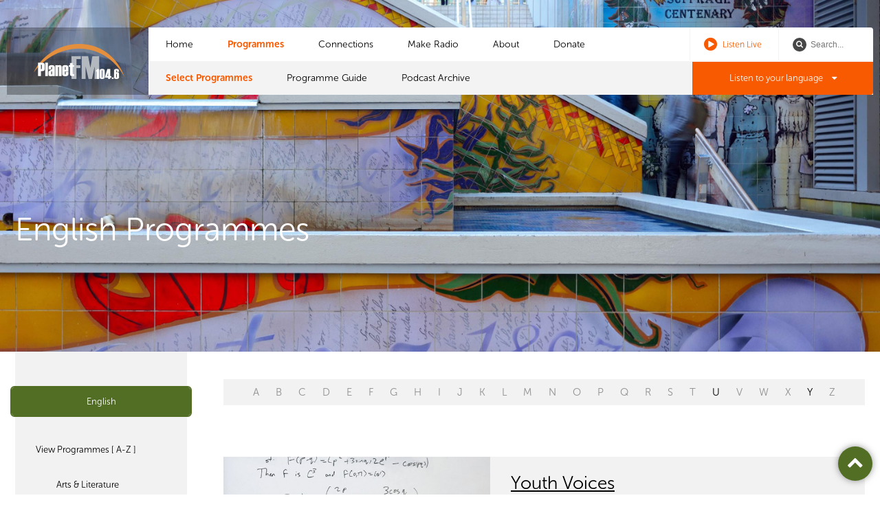

--- FILE ---
content_type: text/html; charset=utf-8
request_url: https://planetaudio.org.nz/programmes/youth/english
body_size: 7206
content:

<!DOCTYPE html>
<!--[if lt IE 7]>      <html class="no-js lt-ie9 lt-ie8 lt-ie7"> <![endif]-->
<!--[if IE 7]>         <html class="no-js lt-ie9 lt-ie8"> <![endif]-->
<!--[if IE 8]>         <html class="no-js lt-ie9"> <![endif]-->
<!--[if gt IE 8]><!-->
<html class="no-js">
 <!--<![endif]-->
    <head>
        <meta charset="utf-8">
        <meta http-equiv="X-UA-Compatible" content="IE=edge,chrome=1">
        <title>Programmes</title>
            <meta property="description" content="Radio made by over 100 Aucklanders addressing the diverse cultures and interests in 35 languages." />

        <meta name="viewport" content="width=device-width, initial-scale=1.0, maximum-scale=1.0, user-scalable=no" />

        <meta name="author" content="NV Interactive (http://www.nvinteractive.co.nz)"/>


        <meta name="theme-color" content="#F75A00">

            <meta property="og:title" content="Programmes" />
        <meta property="fb:app_id" content="1058504484296316" />
        <meta property="og:type" content="article" />
        <meta property="og:url" content="https://planetaudio.org.nz/programmes/youth/english" />
        <meta property="og:image" content="//planetaudio.org.nz/images/facebook-default.png" />
            <meta property="og:description" content="Radio made by over 100 Aucklanders addressing the diverse cultures and interests in 35 languages." />
        <script>
        function searchResult() {
            window.parent.location = "search-results/?q=" + document.getElementById("searchText").value;
        }

        </script>

            <meta name="description" content="Radio made by over 100 Aucklanders addressing the diverse cultures and interests in 35 languages." />
        
        <script src="https://use.typekit.net/glx3aka.js"></script>
        <script>try{Typekit.load({ async: true });}catch(e){}</script>
        
        <link href="/bundles/mains?v=AC-52PafcYgDipTGgGg6816y-TOK3sCh55Wt93tBuyE1" rel="stylesheet"/>

        <script src="/bundles/modernizr?v=VlAt0WRg4cRiwz_b6Ar748hZMzqN7NGsIPGkBI6YtP41"></script>

        
        <style>
            .side-nav ul li.current > a { background-color: #516e24; }

            .side-nav ul a:hover { color: #516e24; }

            .side-nav ul a:after { color: #516e24; }

            .alpha-nav ul li.current > a { background-color: #516e24; }

            .alpha-nav ul li.disable > a {
                pointer-events: none;
                cursor: default;
                opacity: 0.6;
            }
        </style>

        <link rel="stylesheet" href="https://maxcdn.bootstrapcdn.com/font-awesome/4.6.1/css/font-awesome.min.css">

<!-- Google tag (gtag.js) -->
<script async src="https://www.googletagmanager.com/gtag/js?id=G-6CZ7VNFHK0"></script>
<script>
  window.dataLayer = window.dataLayer || [];
  function gtag(){dataLayer.push(arguments);}
  gtag('js', new Date());

  gtag('config', 'G-6CZ7VNFHK0');
</script>        <script src='https://www.google.com/recaptcha/api.js' async defer></script>
        
        
            <script type="text/javascript">
                var appInsights = window.appInsights ||
                    function(config) {
                        function s(config) {
                            t[config] = function() {
                                var i = arguments;
                                t.queue.push(function() { t[config].apply(t, i) })
                            }
                        }

                        var t = { config: config },
                            r =
                                document,
                            f = window,
                            e = "script",
                            o = r.createElement(e),
                            i,
                            u;
                        for (o.src = config.url || "//az416426.vo.msecnd.net/scripts/a/ai.0.js", r
                                .getElementsByTagName(e)[0].parentNode
                                .appendChild(o), t.cookie = r
                                .cookie, t.queue = [], i = ["Event", "Exception", "Metric", "PageView", "Trace"];
                            i.length;
                        ) s("track" + i.pop());
                        return config.disableExceptionTracking ||
                        (i = "onerror", s("_" + i), u = f[i], f[i] = function(config, r, f, e, o) {
                            var s = u && u(config, r, f, e, o);
                            return s !== !0 && t["_" + i](config, r, f, e, o), s
                        }), t
                    }({
                        instrumentationKey: 'f6c4e22f-a216-4279-ac5b-4ef8d8c5df35'
                    });

                window.appInsights = appInsights;
                appInsights.trackPageView();
            </script>

    </head>
<body>
    <!-- Template: ProgrammesFolder -->

    <div class="page  page--internal page--programmeslist ">
        <header class="gbl-header">
            <div class="layout">
                <div class="gbl-logo">
                    <a href="/">
                        <img src="/images/pfm-logo.png" alt="Planet FM Logo" width="132" height="51" />
                        <div class="logo__text">PlanetFM <span>104.6</span></div>
                    </a>
                </div>

                <div class="gbl-search">
                    <div class="gbl-search__item gbl-si--liveplayer">

                        <a href="/listen-live?epId=1229887&amp;pId=3537" target="plfm__player">

                            <i class="fa fa-play-circle icon--big"></i>
                            <span>Listen Live</span>
                        </a>
                    </div>

                    <div class="gbl-search__item gbl-si--search">
                        <form action="/search-results/" method="GET">
                            <i class="fa fa-search icon--sml"></i>
                            <input type="search" placeholder="Search..." name="query">
                        </form>
                    </div>
                </div>

                <nav class="p-nav">
                    <div class="nav__burger" id="js-navtoggle">
                        <ul class="mobile-nav">
                            <li class="m--nav centerise">
                                <div class="lines"></div>
                            </li>
                        </ul>
                    </div>
                    


    <ul class="p-nav__top">
        <li class="mobile-only mobile-search p-nav__item"><form action="/search-results" method="get"><input name="query" placeholder="Search on PlanetFM" class="search-input"/><button type="submit" /></form></li>
        <li class="mobile-only p-nav__item" id="js-languagetoggle--mobile"><a href="#" class="btn btn--w-icon-r"><i class="fa fa-globe"></i> Listen to your language <i class="fa fa-angle-down"></i></a></li>
        <li class="p-nav__item "><a href="/">Home</a></li>
    <li class="selected p-nav__item">
        <a href="/programmes">Programmes </a>
            <ul class="p-nav__child">
    <li class="selected p-nav__item p-nav__childitem">
            <a href="/programmes/select-programmes">Select Programmes </a>
    </li>
    <li class=" p-nav__item p-nav__childitem">
            <a href="/programmes/programme-guide">Programme Guide </a>
    </li>
    <li class=" p-nav__item p-nav__childitem">
            <a href="/programmes/podcast-archive">Podcast Archive </a>
    </li>
            </ul>
    </li>
    <li class=" p-nav__item">
        <a href="/connections">Connections </a>
    </li>
    <li class=" p-nav__item">
        <a href="/make-radio">Make Radio </a>
    </li>
    <li class=" p-nav__item">
        <a href="/about">About </a>
            <ul class="p-nav__child">
    <li class=" p-nav__item p-nav__childitem">
            <a href="/about/overview">Overview </a>
    </li>
    <li class=" p-nav__item p-nav__childitem">
            <a href="/about/advertise">Advertise </a>
    </li>
    <li class=" p-nav__item p-nav__childitem">
            <a href="/about/internet-services">Internet Services </a>
    </li>
    <li class=" p-nav__item p-nav__childitem">
            <a href="/about/how-tos">How To&#39;s </a>
    </li>
    <li class=" p-nav__item p-nav__childitem">
            <a href="/about/contact">Contact </a>
    </li>
    <li class=" p-nav__item p-nav__childitem">
            <a href="/about/governance">Governance </a>
    </li>
            </ul>
    </li>
    <li class=" p-nav__item">
        <a href="/donate">Donate </a>
    </li>
    </ul>

                </nav>

                <ul class="gbl-header__s-nav">
                    <li class="p-nav__item" id="js-languagetoggle">
                        <a href="#" class="btn btn--w-icon-r">Listen to your language <i class="fa fa-caret-down"></i></a>

                        <nav class="s-nav">
                            <h3 class="s-nav__header"><i class="fa fa-globe"></i>&nbsp; Select your language or culture</h3>

                            

<ul class="s-nav__list">
            <li><a href="/programmes/all/arabic">Arabic</a></li>
            <li><a href="/programmes/all/bengali">Bengali</a></li>
            <li><a href="/programmes/all/brazilian">Brazilian</a></li>
            <li><a href="/programmes/all/cook-islands-māori">Cook Islands Māori</a></li>
            <li><a href="/programmes/all/dalmatian">Dalmatian</a></li>
            <li><a href="/programmes/all/english">English</a></li>
            <li><a href="/programmes/all/fijian">Fijian</a></li>
            <li><a href="/programmes/all/ghanaian">Ghanaian</a></li>
            <li><a href="/programmes/all/gujarati">Gujarati</a></li>
            <li><a href="/programmes/all/hindi">Hindi</a></li>
            <li><a href="/programmes/all/irish">Irish</a></li>
            <li><a href="/programmes/all/khmer">Khmer</a></li>
            <li><a href="/programmes/all/konkani">Konkani</a></li>
            <li><a href="/programmes/all/korean">Korean</a></li>
            <li><a href="/programmes/all/malayalam">Malayalam</a></li>
            <li><a href="/programmes/all/nepali">Nepali</a></li>
            <li><a href="/programmes/all/niuean">Niuean</a></li>
            <li><a href="/programmes/all/persian">Persian</a></li>
            <li><a href="/programmes/all/punjabi">Punjabi</a></li>
            <li><a href="/programmes/all/romanian">Romanian</a></li>
            <li><a href="/programmes/all/samoan">Samoan</a></li>
            <li><a href="/programmes/all/sinhalese">Sinhalese</a></li>
            <li><a href="/programmes/all/spanish">Spanish</a></li>
            <li><a href="/programmes/all/tagalog">Tagalog</a></li>
            <li><a href="/programmes/all/tamil">Tamil</a></li>
            <li><a href="/programmes/all/tokelauan">Tokelauan</a></li>
            <li><a href="/programmes/all/tongan">Tongan</a></li>
            <li><a href="/programmes/all/uyghur">Uyghur</a></li>
            <li><a href="/programmes/all/urdu">Urdu</a></li>
</ul>
                        </nav>
                    </li>
                </ul>

            </div>
        </header>

        



<div class="hero">
    <div class="hero__crop" style="background-image: url('/media/1042/shutterstock_299308745.jpeg');">
        <div class="hero__title">
            <div class="layout">
                    <h1>English Programmes</h1>
                <span id="cat"></span>
            </div>
        </div>
    </div>
</div>

<div class="gbl-content layout layout--2col-l">
    <div class="gridify">
        



<div class="layout__sidenav grid__item g-laptop-6-24">
    <nav class="side-nav">
            <div class="side-nav__heading sn-h--language snhl--1 false" style="border-color: #516e24;">
                <div class="sn-h--toggle sn-h--currentlang" style="background-color: #516e24;">
                    <a href="/programmes/all/english"> English</a>
                </div>


            </div>

        <ul>
            <li class="">

                    <a href="/programmes/all/english">View Programmes [ A-Z ]</a>
                    <ul>
                        <li class="mobile-only">English Programmes</li>
                            <li>
                            </li>
                                                        <li>
                                    <a href="/programmes/arts-literature/english"> Arts &amp; Literature</a>
                                </li>
                                <li>
                                    <a href="/programmes/beliefs/english"> Beliefs</a>
                                </li>
                                <li>
                                    <a href="/programmes/community-magazine/english"> Community magazine</a>
                                </li>
                                <li>
                                    <a href="/programmes/differently-abled/english"> Differently Abled</a>
                                </li>
                                <li>
                                    <a href="/programmes/education/english"> Education</a>
                                </li>
                                <li>
                                    <a href="/programmes/entertainment/english"> Entertainment</a>
                                </li>
                                <li>
                                    <a href="/programmes/green-topics/english"> Green Topics</a>
                                </li>
                                <li>
                                    <a href="/programmes/health/english"> Health</a>
                                </li>
                                <li>
                                    <a href="/programmes/interests-hobbies/english"> Interests &amp; Hobbies</a>
                                </li>
                                <li>
                                    <a href="/programmes/music/english"> Music</a>
                                </li>
                                <li>
                                    <a href="/programmes/news-current-affairs/english"> News / Current Affairs</a>
                                </li>
                                <li>
                                    <a href="/programmes/science/english"> Science</a>
                                </li>
                                <li>
                                    <a href="/programmes/settlement/english"> Settlement</a>
                                </li>
                                <li>
                                    <a href="/programmes/sport/english"> Sport</a>
                                </li>
                                <li>
                                    <a href="/programmes/support-services/english"> Support services</a>
                                </li>
                                <li class="current">
                                    <a href="/programmes/youth/english" style="background-color: #516e24;"> Youth</a>
                                </li>
                    </ul>
            </li>

        </ul>
        <div class="side-nav__heading sn-h--language snhl--2 false" style="border-color: #516e24;">
            <div class="sn-h--toggle sn-h--recommended" style="background-color: #516e24;">
                <a href="/programmes/all/english?recommend=true">Recommended Programmes</a>
            </div>

        </div>
        <ul>
            <li class="">
                <a href="/programmes/all/english?recommend=true">View all Recommended</a>

                <ul>
                    <li class="mobile-only">Recommended Programmes</li>
                            <li>
                                <a href="/programmes/arts-literature/english?recommend=true"> Arts &amp; Literature</a>
                            </li>
                            <li>
                                <a href="/programmes/community-magazine/english?recommend=true"> Community magazine</a>
                            </li>
                            <li>
                                <a href="/programmes/differently-abled/english?recommend=true"> Differently Abled</a>
                            </li>
                            <li>
                                <a href="/programmes/education/english?recommend=true"> Education</a>
                            </li>
                            <li>
                                <a href="/programmes/elders/english?recommend=true"> Elders</a>
                            </li>
                            <li>
                                <a href="/programmes/entertainment/english?recommend=true"> Entertainment</a>
                            </li>
                            <li>
                                <a href="/programmes/health/english?recommend=true"> Health</a>
                            </li>
                            <li>
                                <a href="/programmes/interests-hobbies/english?recommend=true"> Interests &amp; Hobbies</a>
                            </li>
                            <li>
                                <a href="/programmes/music/english?recommend=true"> Music</a>
                            </li>
                            <li>
                                <a href="/programmes/news-current-affairs/english?recommend=true"> News / Current Affairs</a>
                            </li>
                            <li>
                                <a href="/programmes/science/english?recommend=true"> Science</a>
                            </li>
                            <li>
                                <a href="/programmes/settlement/english?recommend=true"> Settlement</a>
                            </li>
                            <li>
                                <a href="/programmes/sport/english?recommend=true"> Sport</a>
                            </li>
                            <li>
                                <a href="/programmes/support-services/english?recommend=true"> Support services</a>
                            </li>
                </ul>
            </li>
        </ul>
    </nav>
</div>




        <a class="category__close">Close</a>
        <div class="mobile-only category__toggle">
            <button class="btn btn--icon"></button>
        </div>
        <div class="layout__main grid__item g-laptop-18-24 programmes__listings">
            <div class="">
                <nav class="alpha-nav layout">
                        <ul>
                                        <li style="pointer-events: none; cursor: default; opacity: 0.4;">
                                            <a href="/programmes/youth/english?l=A">A</a>
                                        </li>
                                        <li style="pointer-events: none; cursor: default; opacity: 0.4;">
                                            <a href="/programmes/youth/english?l=B">B</a>
                                        </li>
                                        <li style="pointer-events: none; cursor: default; opacity: 0.4;">
                                            <a href="/programmes/youth/english?l=C">C</a>
                                        </li>
                                        <li style="pointer-events: none; cursor: default; opacity: 0.4;">
                                            <a href="/programmes/youth/english?l=D">D</a>
                                        </li>
                                        <li style="pointer-events: none; cursor: default; opacity: 0.4;">
                                            <a href="/programmes/youth/english?l=E">E</a>
                                        </li>
                                        <li style="pointer-events: none; cursor: default; opacity: 0.4;">
                                            <a href="/programmes/youth/english?l=F">F</a>
                                        </li>
                                        <li style="pointer-events: none; cursor: default; opacity: 0.4;">
                                            <a href="/programmes/youth/english?l=G">G</a>
                                        </li>
                                        <li style="pointer-events: none; cursor: default; opacity: 0.4;">
                                            <a href="/programmes/youth/english?l=H">H</a>
                                        </li>
                                        <li style="pointer-events: none; cursor: default; opacity: 0.4;">
                                            <a href="/programmes/youth/english?l=I">I</a>
                                        </li>
                                        <li style="pointer-events: none; cursor: default; opacity: 0.4;">
                                            <a href="/programmes/youth/english?l=J">J</a>
                                        </li>
                                        <li style="pointer-events: none; cursor: default; opacity: 0.4;">
                                            <a href="/programmes/youth/english?l=K">K</a>
                                        </li>
                                        <li style="pointer-events: none; cursor: default; opacity: 0.4;">
                                            <a href="/programmes/youth/english?l=L">L</a>
                                        </li>
                                        <li style="pointer-events: none; cursor: default; opacity: 0.4;">
                                            <a href="/programmes/youth/english?l=M">M</a>
                                        </li>
                                        <li style="pointer-events: none; cursor: default; opacity: 0.4;">
                                            <a href="/programmes/youth/english?l=N">N</a>
                                        </li>
                                        <li style="pointer-events: none; cursor: default; opacity: 0.4;">
                                            <a href="/programmes/youth/english?l=O">O</a>
                                        </li>
                                        <li style="pointer-events: none; cursor: default; opacity: 0.4;">
                                            <a href="/programmes/youth/english?l=P">P</a>
                                        </li>
                                        <li style="pointer-events: none; cursor: default; opacity: 0.4;">
                                            <a href="/programmes/youth/english?l=Q">Q</a>
                                        </li>
                                        <li style="pointer-events: none; cursor: default; opacity: 0.4;">
                                            <a href="/programmes/youth/english?l=R">R</a>
                                        </li>
                                        <li style="pointer-events: none; cursor: default; opacity: 0.4;">
                                            <a href="/programmes/youth/english?l=S">S</a>
                                        </li>
                                        <li style="pointer-events: none; cursor: default; opacity: 0.4;">
                                            <a href="/programmes/youth/english?l=T">T</a>
                                        </li>
                                        <li>
                                            <a href="/programmes/youth/english?l=U">U</a>
                                        </li>
                                        <li style="pointer-events: none; cursor: default; opacity: 0.4;">
                                            <a href="/programmes/youth/english?l=V">V</a>
                                        </li>
                                        <li style="pointer-events: none; cursor: default; opacity: 0.4;">
                                            <a href="/programmes/youth/english?l=W">W</a>
                                        </li>
                                        <li style="pointer-events: none; cursor: default; opacity: 0.4;">
                                            <a href="/programmes/youth/english?l=X">X</a>
                                        </li>
                                        <li>
                                            <a href="/programmes/youth/english?l=Y">Y</a>
                                        </li>
                                        <li style="pointer-events: none; cursor: default; opacity: 0.4;">
                                            <a href="/programmes/youth/english?l=Z">Z</a>
                                        </li>
                        </ul>

                </nav>
                    <h3 class="mobile-only mobile__categorylabel">Youth</h3>
                <section class="program">



<div class="excerpt excerpt--large">
    <div class="excerpt__bgimg ebi--mobile">
        <a href="/youth-voices" target="plfm__page"><img src="/media/2239/tristangrp_web.jpg?crop=0.0951551896460036,0.172517041381534,0.0577381502131882,0.292286495350156&amp;cropmode=percentage&amp;width=640&amp;height=300" /></a>
    </div>
    <div class="excerpt__bgimg js-matchheight lazy" data-original="/media/2239/tristangrp_web.jpg?crop=0.0419354838709677,0,0.00614729153986614,0.0480827754108339&amp;cropmode=percentage&amp;width=620&amp;height=460">
        <a href="/youth-voices" target="plfm__page"></a>
    </div>

    <div class="excerpt__content js-matchheight">
        <h3 class="excerpt__heading">
            <a href="/youth-voices" target="plfm__page">Youth Voices</a>

        </h3>

        <ul class="meta">
            <li class="meta__date">
                    <span style="text-transform: uppercase;">No shows scheduled this week</span>
            </li>
            <li class="meta__tag">
                <i class="fa fa-tag fa-flip-horizontal" style="color: #516e24;"></i>

                <ul class="inline-list ">
                    <li><a href="/programmes/youth" target="plfm__page">Youth</a></li>
                </ul>
            </li>
            <li class="meta__languages">
                <i class="fa fa-globe" style="color: #516e24;"></i> Language:

                <ul class="inline-list ">

                        <li><a href="/programmes/all/english" style="color: #516e24;" target="plfm__page">English</a></li>
                </ul>
            </li>
        </ul>

        <div class="excerpt__desc">
            <p><span>Tristan Pang is inspired. He wants to share what he has discovered as a gifted young person in aiming high and following dreams. Tristan’s inspirational talks at schools, education conferences, organisations, and institutions have been well received and Tristan’s 15 minutes on radio offers inspirational talks, interviews, and stories from a youth perspective.</span></p>
        </div>

        <ul class="action-bar">
                <li class="action--archive"><a class="btn--w-icon-l faux-btn" href="/podcast-archive?pid=2172" target="plfm__page"><i class="fa fa-archive"></i> Archives</a></li>
                            <li class="action--download">
                    <a class="btn--w-icon-l faux-btn" href="https://plfm01s1.blob.core.windows.net/episodes/18-12-5%20YV%20show%20(online-audio-converter.com)%20(1).mp3" onclick="return trackDownload('youth-voices', 'young-and-gifted')">
                        <i class="fa fa-download"></i>Download
                    </a>

                </li>

            <li class="action--more am--show mobile-only"><a class="btn--w-icon-l btn" href="#"><i class="fa fa-plus icon--big"></i> More</a></li>
            <li class="action--more am--hide mobile-only"><a class="btn--w-icon-l btn" href="#" style="background-color: #041d44"><i class="fa fa-minus icon--big"></i> Hide</a></li>

                    <li class="action--listen"><a class="btn--w-icon-l btn" href="/listen/youth-voices/young-and-gifted/846487" style="background-color: #516e24" target="plfm__player"><i class="fa fa-play-circle icon--big"></i> Listen</a></li>
        </ul>
    </div>

</div>



<div class="excerpt excerpt--large">
    <div class="excerpt__bgimg ebi--mobile">
        <a href="/unfiltered-conversations-chai-chat" target="plfm__page"><img src="/media/3105/spotify-poster-unfiltered-conversations-2.png?anchor=center&amp;mode=crop&amp;width=640&amp;height=300" /></a>
    </div>
    <div class="excerpt__bgimg js-matchheight lazy" data-original="/media/3105/spotify-poster-unfiltered-conversations-2.png?anchor=center&amp;mode=crop&amp;width=620&amp;height=460">
        <a href="/unfiltered-conversations-chai-chat" target="plfm__page"></a>
    </div>

    <div class="excerpt__content js-matchheight">
        <h3 class="excerpt__heading">
            <a href="/unfiltered-conversations-chai-chat" target="plfm__page">Unfiltered Conversations: Chai &amp; Chat</a>

        </h3>

        <ul class="meta">
            <li class="meta__date">
                    <i class="fa fa-calendar"></i>
                        <span>11:20am SUNDAY</span>
            </li>
            <li class="meta__tag">
                <i class="fa fa-tag fa-flip-horizontal" style="color: #516e24;"></i>

                <ul class="inline-list ">
                    <li><a href="/programmes/youth" target="plfm__page">Youth</a></li>
                </ul>
            </li>
            <li class="meta__languages">
                <i class="fa fa-globe" style="color: #516e24;"></i> Language:

                <ul class="inline-list ">

                        <li><a href="/programmes/all/english" style="color: #516e24;" target="plfm__page">English</a></li>
                </ul>
            </li>
        </ul>

        <div class="excerpt__desc">
            <p><span data-olk-copy-source="MessageBody">Unfiltered Conversations: Chai &amp; Chat, is a safe and open space where young South Asian girls, can openly discuss, debate, and ask questions about relationships, culture, identity, and everything in between. They are on-air to break the stigma, share experiences, and support each other through honest conversations over a cup of chai. So please join them for Unfiltered Conversations: Chai &amp; Chat, Sunday mornings at 11.20 on Auckland’s 104.6 Planet FM</span></p>
<div class="x_elementToProof" data-olk-copy-source="MessageBody"><strong>Where to get help</strong></div>
<div class="x_elementToProof" data-olk-copy-source="MessageBody">Unfiltered Conversations: Chai &amp; Chat, contains discussions on relationships and mental health. If you hear anything that is triggering, please get in touch with the following organisations.</div>
<div class="x_elementToProof" data-olk-copy-source="MessageBody"></div>
<div class="x_elementToProof">Contact<span> </span><span class="markhlz3ryr1i" data-markjs="true" data-ogac="" data-ogab="" data-ogsc="" data-ogsb="">Shama</span><span> </span>by emailing <span> </span><a id="OWA6fb78a99-342e-3c7a-6670-221b329caefe" href="/cdn-cgi/l/email-protection#86e5f4eff5eff5b7c6f5eee7ebe7a8e9f4e1a8e8fc" title="mailto:crisis1@shama.org.nz" class="x_OWAAutoLink" data-linkindex="0">crisis1@<span class="markhlz3ryr1i" data-markjs="true" data-ogac="" data-ogab="" data-ogsc="" data-ogsb="">shama</span>.org.nz</a>.</div>
<div class="x_elementToProof">Call or Text 1737 24 hours to talk to a trained counsellor or peer support worker.</div>
<div class="x_elementToProof">Or if it’s an emergency, and you feel you or someone may be harmed, please call 111</div>
<div class="x_elementToProof"></div>
<div class="x_elementToProof">https://shama.org.nz/</div>
<p> </p>
        </div>

        <ul class="action-bar">
                            <li class="action--download">
                    <a class="btn--w-icon-l faux-btn" href="https://plfm01s1.blob.core.windows.net/episodes/episode-1227129-260118-112000.mp3" onclick="return trackDownload('unfiltered-conversations-chai-chat', 'unfiltered-conversations-chai-chat')">
                        <i class="fa fa-download"></i>Download
                    </a>

                </li>

            <li class="action--more am--show mobile-only"><a class="btn--w-icon-l btn" href="#"><i class="fa fa-plus icon--big"></i> More</a></li>
            <li class="action--more am--hide mobile-only"><a class="btn--w-icon-l btn" href="#" style="background-color: #041d44"><i class="fa fa-minus icon--big"></i> Hide</a></li>

                    <li class="action--listen"><a class="btn--w-icon-l btn" href="/listen/unfiltered-conversations-chai-chat/unfiltered-conversations-chai-chat/1227129" style="background-color: #516e24" target="plfm__player"><i class="fa fa-play-circle icon--big"></i> Listen</a></li>
        </ul>
    </div>

</div>
                </section>
            </div>
        </div>
    </div>
</div>

<a class="btn--top" aria-hidden="true" href="#">
    <i class="fa fa-chevron-up"></i>
</a>




        
        <div class="gbl-foot">

            <div class="gbl-foot__prefoot">

                <div class="layout">
                    <a href="#top" class="btn--w-icon-l">
                        <i class="fa fa-arrow-circle-up icon--big"></i> Go to top
                    </a>

                    <div class="gbl-foot__share">
                        <div class="social-block">
                            <h4 class="social-block__heading">Share this page</h4>

                            <ul class="social__iconlist">

                                <li class="icon--facebook"><a href="https://www.facebook.com/sharer/sharer.php?u=https://planetaudio.org.nz/programmes/youth/english" target="_blank"><i class="fa fa-facebook"></i></a></li>
                                <li class="icon--email"><a href="/cdn-cgi/l/email-protection#[base64]"><i class="fa fa-envelope"></i></a></li>
                            </ul>
                        </div>

                        <div class="social-block">
                            <h4 class="social-block__heading">Follow us on</h4>

                            <ul class="social__iconlist">
                                <li class="icon--facebook"><a href="https://www.facebook.com/planetfm1046/" target="_blank"><i class="fa fa-facebook"></i></a></li>
                            </ul>
                        </div>
                    </div>
                </div>

            </div>

            <div class="gbl-foot__nav">

                <div class="layout">
                    <a class="gbl-foot__logo" href="/">
                        <img src="/images/pfm-logo-alt.png" />
                    </a>

                    <nav class="f-nav">
                        
    <ul class="f-nav__top">
        
    <li class="">
        <a href="/programmes">Programmes</a>
            <ul class="f-nav__child">
    <li class="">
            <a href="/programmes/select-programmes" class="button button--medium">Select Programmes </a>
    </li>
    <li class="">
            <a href="/programmes/programme-guide" class="button button--medium">Programme Guide </a>
    </li>
    <li class="">
            <a href="/programmes/podcast-archive" class="button button--medium">Podcast Archive </a>
    </li>
            </ul>
    </li>
    <li class="">
        <a href="/connections">Connections</a>
    </li>
    <li class="">
        <a href="/make-radio">Make Radio</a>
    </li>
    <li class="">
        <a href="/about">About</a>
            <ul class="f-nav__child">
    <li class="">
            <a href="/about/overview" class="button button--medium">Overview </a>
    </li>
    <li class="">
            <a href="/about/advertise" class="button button--medium">Advertise </a>
    </li>
    <li class="">
            <a href="/about/internet-services" class="button button--medium">Internet Services </a>
    </li>
    <li class="">
            <a href="/about/how-tos" class="button button--medium">How To&#39;s </a>
    </li>
    <li class="">
            <a href="/about/contact" class="button button--medium">Contact </a>
    </li>
    <li class="">
            <a href="/about/governance" class="button button--medium">Governance </a>
    </li>
            </ul>
    </li>
    <li class="">
        <a href="/donate">Donate</a>
    </li>
    </ul>

                    </nav>
                </div>

            </div>

            <div class="copyright layout">
                <div class="copyright__nav">
                    <ul>
<li><a href="/disclaimer">Disclaimer</a></li>
<li>© 2026 Planet FM</li>
</ul>
                </div>

                <ul class="copyright__partners">
                    <li>
                        <a href="https://creativecommons.org/licenses/by-nc-nd/4.0/" target="_blank" class="btn--w-icon-r">
                            Creative Commons 4 <i class="fa fa-creative-commons icon--big"></i>
                        </a>
                    </li>
                    <li>
                        Site by <a class="nvlink" href="http://www.nvinteractive.com" target="_blank">NV Interactive</a>
                    </li>
                </ul>
            </div>
        </div>
    </div>

    <script data-cfasync="false" src="/cdn-cgi/scripts/5c5dd728/cloudflare-static/email-decode.min.js"></script><script src="//ajax.googleapis.com/ajax/libs/jquery/1.9.1/jquery.min.js"></script>
    <script>window.jQuery || document.write('<script src="js/vendor/jquery-1.9.1.min.js"><\/script>')</script>

    


    <script src="/bundles/framework?v=M3DkcJyA4WYsLDoaJCxzJ7sstUuovswypyQ-T67LoHI1"></script>

<script defer src="https://static.cloudflareinsights.com/beacon.min.js/vcd15cbe7772f49c399c6a5babf22c1241717689176015" integrity="sha512-ZpsOmlRQV6y907TI0dKBHq9Md29nnaEIPlkf84rnaERnq6zvWvPUqr2ft8M1aS28oN72PdrCzSjY4U6VaAw1EQ==" data-cf-beacon='{"version":"2024.11.0","token":"9398f4a20f434e0fb0760465c0031297","r":1,"server_timing":{"name":{"cfCacheStatus":true,"cfEdge":true,"cfExtPri":true,"cfL4":true,"cfOrigin":true,"cfSpeedBrain":true},"location_startswith":null}}' crossorigin="anonymous"></script>
</body>

</html>
